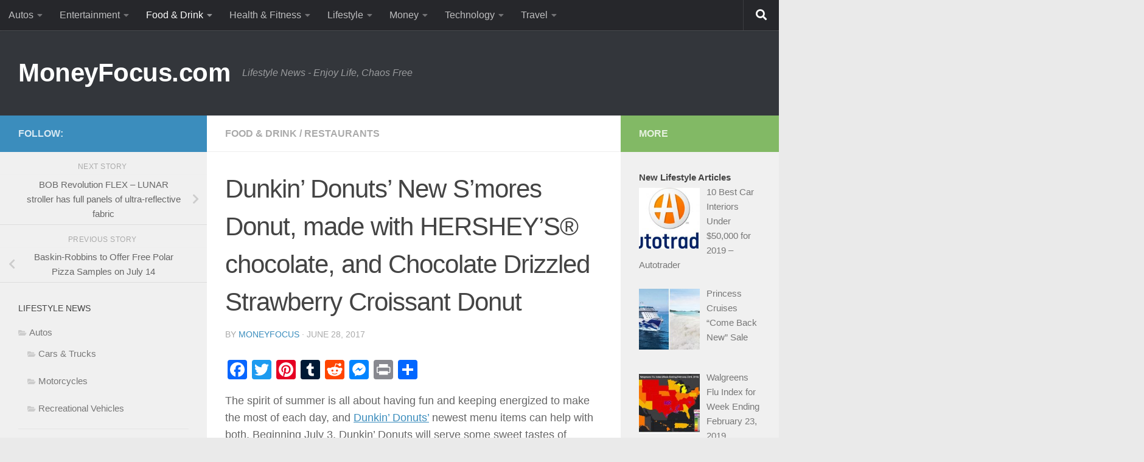

--- FILE ---
content_type: text/html; charset=UTF-8
request_url: https://moneyfocus.com/blog/dunkin-donuts-new-smores-donut-made-with-hersheys-chocolate-and-chocolate-drizzled-strawberry-croissant-donut/
body_size: 16819
content:

<!DOCTYPE html>
<html class="no-js" lang="en-US">
<head>
  <meta charset="UTF-8">
  <meta name="viewport" content="width=device-width, initial-scale=1.0">
  <link rel="profile" href="https://gmpg.org/xfn/11" />
  <link rel="pingback" href="https://moneyfocus.com/xmlrpc.php">

  <title>Dunkin&#8217; Donuts&#8217; New S&#8217;mores Donut, made with HERSHEY&#8217;S® chocolate, and Chocolate Drizzled Strawberry Croissant Donut &#8211; MoneyFocus.com</title>
<meta name='robots' content='max-image-preview:large' />
	<style>img:is([sizes="auto" i], [sizes^="auto," i]) { contain-intrinsic-size: 3000px 1500px }</style>
	<script>document.documentElement.className = document.documentElement.className.replace("no-js","js");</script>
<link rel='dns-prefetch' href='//static.addtoany.com' />
<link rel="alternate" type="application/rss+xml" title="MoneyFocus.com &raquo; Feed" href="https://moneyfocus.com/feed/" />
<link rel="alternate" type="application/rss+xml" title="MoneyFocus.com &raquo; Comments Feed" href="https://moneyfocus.com/comments/feed/" />
<script>
window._wpemojiSettings = {"baseUrl":"https:\/\/s.w.org\/images\/core\/emoji\/16.0.1\/72x72\/","ext":".png","svgUrl":"https:\/\/s.w.org\/images\/core\/emoji\/16.0.1\/svg\/","svgExt":".svg","source":{"concatemoji":"https:\/\/moneyfocus.com\/wp-includes\/js\/wp-emoji-release.min.js?ver=456d819ab17dce8eb0a7d56c29401286"}};
/*! This file is auto-generated */
!function(s,n){var o,i,e;function c(e){try{var t={supportTests:e,timestamp:(new Date).valueOf()};sessionStorage.setItem(o,JSON.stringify(t))}catch(e){}}function p(e,t,n){e.clearRect(0,0,e.canvas.width,e.canvas.height),e.fillText(t,0,0);var t=new Uint32Array(e.getImageData(0,0,e.canvas.width,e.canvas.height).data),a=(e.clearRect(0,0,e.canvas.width,e.canvas.height),e.fillText(n,0,0),new Uint32Array(e.getImageData(0,0,e.canvas.width,e.canvas.height).data));return t.every(function(e,t){return e===a[t]})}function u(e,t){e.clearRect(0,0,e.canvas.width,e.canvas.height),e.fillText(t,0,0);for(var n=e.getImageData(16,16,1,1),a=0;a<n.data.length;a++)if(0!==n.data[a])return!1;return!0}function f(e,t,n,a){switch(t){case"flag":return n(e,"\ud83c\udff3\ufe0f\u200d\u26a7\ufe0f","\ud83c\udff3\ufe0f\u200b\u26a7\ufe0f")?!1:!n(e,"\ud83c\udde8\ud83c\uddf6","\ud83c\udde8\u200b\ud83c\uddf6")&&!n(e,"\ud83c\udff4\udb40\udc67\udb40\udc62\udb40\udc65\udb40\udc6e\udb40\udc67\udb40\udc7f","\ud83c\udff4\u200b\udb40\udc67\u200b\udb40\udc62\u200b\udb40\udc65\u200b\udb40\udc6e\u200b\udb40\udc67\u200b\udb40\udc7f");case"emoji":return!a(e,"\ud83e\udedf")}return!1}function g(e,t,n,a){var r="undefined"!=typeof WorkerGlobalScope&&self instanceof WorkerGlobalScope?new OffscreenCanvas(300,150):s.createElement("canvas"),o=r.getContext("2d",{willReadFrequently:!0}),i=(o.textBaseline="top",o.font="600 32px Arial",{});return e.forEach(function(e){i[e]=t(o,e,n,a)}),i}function t(e){var t=s.createElement("script");t.src=e,t.defer=!0,s.head.appendChild(t)}"undefined"!=typeof Promise&&(o="wpEmojiSettingsSupports",i=["flag","emoji"],n.supports={everything:!0,everythingExceptFlag:!0},e=new Promise(function(e){s.addEventListener("DOMContentLoaded",e,{once:!0})}),new Promise(function(t){var n=function(){try{var e=JSON.parse(sessionStorage.getItem(o));if("object"==typeof e&&"number"==typeof e.timestamp&&(new Date).valueOf()<e.timestamp+604800&&"object"==typeof e.supportTests)return e.supportTests}catch(e){}return null}();if(!n){if("undefined"!=typeof Worker&&"undefined"!=typeof OffscreenCanvas&&"undefined"!=typeof URL&&URL.createObjectURL&&"undefined"!=typeof Blob)try{var e="postMessage("+g.toString()+"("+[JSON.stringify(i),f.toString(),p.toString(),u.toString()].join(",")+"));",a=new Blob([e],{type:"text/javascript"}),r=new Worker(URL.createObjectURL(a),{name:"wpTestEmojiSupports"});return void(r.onmessage=function(e){c(n=e.data),r.terminate(),t(n)})}catch(e){}c(n=g(i,f,p,u))}t(n)}).then(function(e){for(var t in e)n.supports[t]=e[t],n.supports.everything=n.supports.everything&&n.supports[t],"flag"!==t&&(n.supports.everythingExceptFlag=n.supports.everythingExceptFlag&&n.supports[t]);n.supports.everythingExceptFlag=n.supports.everythingExceptFlag&&!n.supports.flag,n.DOMReady=!1,n.readyCallback=function(){n.DOMReady=!0}}).then(function(){return e}).then(function(){var e;n.supports.everything||(n.readyCallback(),(e=n.source||{}).concatemoji?t(e.concatemoji):e.wpemoji&&e.twemoji&&(t(e.twemoji),t(e.wpemoji)))}))}((window,document),window._wpemojiSettings);
</script>
<!-- moneyfocus.com is managing ads with Advanced Ads – https://wpadvancedads.com/ --><script id="money-ready">
			window.advanced_ads_ready=function(e,a){a=a||"complete";var d=function(e){return"interactive"===a?"loading"!==e:"complete"===e};d(document.readyState)?e():document.addEventListener("readystatechange",(function(a){d(a.target.readyState)&&e()}),{once:"interactive"===a})},window.advanced_ads_ready_queue=window.advanced_ads_ready_queue||[];		</script>
		<style id='wp-emoji-styles-inline-css'>

	img.wp-smiley, img.emoji {
		display: inline !important;
		border: none !important;
		box-shadow: none !important;
		height: 1em !important;
		width: 1em !important;
		margin: 0 0.07em !important;
		vertical-align: -0.1em !important;
		background: none !important;
		padding: 0 !important;
	}
</style>
<link rel='stylesheet' id='wp-block-library-css' href='https://moneyfocus.com/wp-includes/css/dist/block-library/style.min.css?ver=456d819ab17dce8eb0a7d56c29401286' media='all' />
<style id='classic-theme-styles-inline-css'>
/*! This file is auto-generated */
.wp-block-button__link{color:#fff;background-color:#32373c;border-radius:9999px;box-shadow:none;text-decoration:none;padding:calc(.667em + 2px) calc(1.333em + 2px);font-size:1.125em}.wp-block-file__button{background:#32373c;color:#fff;text-decoration:none}
</style>
<style id='global-styles-inline-css'>
:root{--wp--preset--aspect-ratio--square: 1;--wp--preset--aspect-ratio--4-3: 4/3;--wp--preset--aspect-ratio--3-4: 3/4;--wp--preset--aspect-ratio--3-2: 3/2;--wp--preset--aspect-ratio--2-3: 2/3;--wp--preset--aspect-ratio--16-9: 16/9;--wp--preset--aspect-ratio--9-16: 9/16;--wp--preset--color--black: #000000;--wp--preset--color--cyan-bluish-gray: #abb8c3;--wp--preset--color--white: #ffffff;--wp--preset--color--pale-pink: #f78da7;--wp--preset--color--vivid-red: #cf2e2e;--wp--preset--color--luminous-vivid-orange: #ff6900;--wp--preset--color--luminous-vivid-amber: #fcb900;--wp--preset--color--light-green-cyan: #7bdcb5;--wp--preset--color--vivid-green-cyan: #00d084;--wp--preset--color--pale-cyan-blue: #8ed1fc;--wp--preset--color--vivid-cyan-blue: #0693e3;--wp--preset--color--vivid-purple: #9b51e0;--wp--preset--gradient--vivid-cyan-blue-to-vivid-purple: linear-gradient(135deg,rgba(6,147,227,1) 0%,rgb(155,81,224) 100%);--wp--preset--gradient--light-green-cyan-to-vivid-green-cyan: linear-gradient(135deg,rgb(122,220,180) 0%,rgb(0,208,130) 100%);--wp--preset--gradient--luminous-vivid-amber-to-luminous-vivid-orange: linear-gradient(135deg,rgba(252,185,0,1) 0%,rgba(255,105,0,1) 100%);--wp--preset--gradient--luminous-vivid-orange-to-vivid-red: linear-gradient(135deg,rgba(255,105,0,1) 0%,rgb(207,46,46) 100%);--wp--preset--gradient--very-light-gray-to-cyan-bluish-gray: linear-gradient(135deg,rgb(238,238,238) 0%,rgb(169,184,195) 100%);--wp--preset--gradient--cool-to-warm-spectrum: linear-gradient(135deg,rgb(74,234,220) 0%,rgb(151,120,209) 20%,rgb(207,42,186) 40%,rgb(238,44,130) 60%,rgb(251,105,98) 80%,rgb(254,248,76) 100%);--wp--preset--gradient--blush-light-purple: linear-gradient(135deg,rgb(255,206,236) 0%,rgb(152,150,240) 100%);--wp--preset--gradient--blush-bordeaux: linear-gradient(135deg,rgb(254,205,165) 0%,rgb(254,45,45) 50%,rgb(107,0,62) 100%);--wp--preset--gradient--luminous-dusk: linear-gradient(135deg,rgb(255,203,112) 0%,rgb(199,81,192) 50%,rgb(65,88,208) 100%);--wp--preset--gradient--pale-ocean: linear-gradient(135deg,rgb(255,245,203) 0%,rgb(182,227,212) 50%,rgb(51,167,181) 100%);--wp--preset--gradient--electric-grass: linear-gradient(135deg,rgb(202,248,128) 0%,rgb(113,206,126) 100%);--wp--preset--gradient--midnight: linear-gradient(135deg,rgb(2,3,129) 0%,rgb(40,116,252) 100%);--wp--preset--font-size--small: 13px;--wp--preset--font-size--medium: 20px;--wp--preset--font-size--large: 36px;--wp--preset--font-size--x-large: 42px;--wp--preset--spacing--20: 0.44rem;--wp--preset--spacing--30: 0.67rem;--wp--preset--spacing--40: 1rem;--wp--preset--spacing--50: 1.5rem;--wp--preset--spacing--60: 2.25rem;--wp--preset--spacing--70: 3.38rem;--wp--preset--spacing--80: 5.06rem;--wp--preset--shadow--natural: 6px 6px 9px rgba(0, 0, 0, 0.2);--wp--preset--shadow--deep: 12px 12px 50px rgba(0, 0, 0, 0.4);--wp--preset--shadow--sharp: 6px 6px 0px rgba(0, 0, 0, 0.2);--wp--preset--shadow--outlined: 6px 6px 0px -3px rgba(255, 255, 255, 1), 6px 6px rgba(0, 0, 0, 1);--wp--preset--shadow--crisp: 6px 6px 0px rgba(0, 0, 0, 1);}:where(.is-layout-flex){gap: 0.5em;}:where(.is-layout-grid){gap: 0.5em;}body .is-layout-flex{display: flex;}.is-layout-flex{flex-wrap: wrap;align-items: center;}.is-layout-flex > :is(*, div){margin: 0;}body .is-layout-grid{display: grid;}.is-layout-grid > :is(*, div){margin: 0;}:where(.wp-block-columns.is-layout-flex){gap: 2em;}:where(.wp-block-columns.is-layout-grid){gap: 2em;}:where(.wp-block-post-template.is-layout-flex){gap: 1.25em;}:where(.wp-block-post-template.is-layout-grid){gap: 1.25em;}.has-black-color{color: var(--wp--preset--color--black) !important;}.has-cyan-bluish-gray-color{color: var(--wp--preset--color--cyan-bluish-gray) !important;}.has-white-color{color: var(--wp--preset--color--white) !important;}.has-pale-pink-color{color: var(--wp--preset--color--pale-pink) !important;}.has-vivid-red-color{color: var(--wp--preset--color--vivid-red) !important;}.has-luminous-vivid-orange-color{color: var(--wp--preset--color--luminous-vivid-orange) !important;}.has-luminous-vivid-amber-color{color: var(--wp--preset--color--luminous-vivid-amber) !important;}.has-light-green-cyan-color{color: var(--wp--preset--color--light-green-cyan) !important;}.has-vivid-green-cyan-color{color: var(--wp--preset--color--vivid-green-cyan) !important;}.has-pale-cyan-blue-color{color: var(--wp--preset--color--pale-cyan-blue) !important;}.has-vivid-cyan-blue-color{color: var(--wp--preset--color--vivid-cyan-blue) !important;}.has-vivid-purple-color{color: var(--wp--preset--color--vivid-purple) !important;}.has-black-background-color{background-color: var(--wp--preset--color--black) !important;}.has-cyan-bluish-gray-background-color{background-color: var(--wp--preset--color--cyan-bluish-gray) !important;}.has-white-background-color{background-color: var(--wp--preset--color--white) !important;}.has-pale-pink-background-color{background-color: var(--wp--preset--color--pale-pink) !important;}.has-vivid-red-background-color{background-color: var(--wp--preset--color--vivid-red) !important;}.has-luminous-vivid-orange-background-color{background-color: var(--wp--preset--color--luminous-vivid-orange) !important;}.has-luminous-vivid-amber-background-color{background-color: var(--wp--preset--color--luminous-vivid-amber) !important;}.has-light-green-cyan-background-color{background-color: var(--wp--preset--color--light-green-cyan) !important;}.has-vivid-green-cyan-background-color{background-color: var(--wp--preset--color--vivid-green-cyan) !important;}.has-pale-cyan-blue-background-color{background-color: var(--wp--preset--color--pale-cyan-blue) !important;}.has-vivid-cyan-blue-background-color{background-color: var(--wp--preset--color--vivid-cyan-blue) !important;}.has-vivid-purple-background-color{background-color: var(--wp--preset--color--vivid-purple) !important;}.has-black-border-color{border-color: var(--wp--preset--color--black) !important;}.has-cyan-bluish-gray-border-color{border-color: var(--wp--preset--color--cyan-bluish-gray) !important;}.has-white-border-color{border-color: var(--wp--preset--color--white) !important;}.has-pale-pink-border-color{border-color: var(--wp--preset--color--pale-pink) !important;}.has-vivid-red-border-color{border-color: var(--wp--preset--color--vivid-red) !important;}.has-luminous-vivid-orange-border-color{border-color: var(--wp--preset--color--luminous-vivid-orange) !important;}.has-luminous-vivid-amber-border-color{border-color: var(--wp--preset--color--luminous-vivid-amber) !important;}.has-light-green-cyan-border-color{border-color: var(--wp--preset--color--light-green-cyan) !important;}.has-vivid-green-cyan-border-color{border-color: var(--wp--preset--color--vivid-green-cyan) !important;}.has-pale-cyan-blue-border-color{border-color: var(--wp--preset--color--pale-cyan-blue) !important;}.has-vivid-cyan-blue-border-color{border-color: var(--wp--preset--color--vivid-cyan-blue) !important;}.has-vivid-purple-border-color{border-color: var(--wp--preset--color--vivid-purple) !important;}.has-vivid-cyan-blue-to-vivid-purple-gradient-background{background: var(--wp--preset--gradient--vivid-cyan-blue-to-vivid-purple) !important;}.has-light-green-cyan-to-vivid-green-cyan-gradient-background{background: var(--wp--preset--gradient--light-green-cyan-to-vivid-green-cyan) !important;}.has-luminous-vivid-amber-to-luminous-vivid-orange-gradient-background{background: var(--wp--preset--gradient--luminous-vivid-amber-to-luminous-vivid-orange) !important;}.has-luminous-vivid-orange-to-vivid-red-gradient-background{background: var(--wp--preset--gradient--luminous-vivid-orange-to-vivid-red) !important;}.has-very-light-gray-to-cyan-bluish-gray-gradient-background{background: var(--wp--preset--gradient--very-light-gray-to-cyan-bluish-gray) !important;}.has-cool-to-warm-spectrum-gradient-background{background: var(--wp--preset--gradient--cool-to-warm-spectrum) !important;}.has-blush-light-purple-gradient-background{background: var(--wp--preset--gradient--blush-light-purple) !important;}.has-blush-bordeaux-gradient-background{background: var(--wp--preset--gradient--blush-bordeaux) !important;}.has-luminous-dusk-gradient-background{background: var(--wp--preset--gradient--luminous-dusk) !important;}.has-pale-ocean-gradient-background{background: var(--wp--preset--gradient--pale-ocean) !important;}.has-electric-grass-gradient-background{background: var(--wp--preset--gradient--electric-grass) !important;}.has-midnight-gradient-background{background: var(--wp--preset--gradient--midnight) !important;}.has-small-font-size{font-size: var(--wp--preset--font-size--small) !important;}.has-medium-font-size{font-size: var(--wp--preset--font-size--medium) !important;}.has-large-font-size{font-size: var(--wp--preset--font-size--large) !important;}.has-x-large-font-size{font-size: var(--wp--preset--font-size--x-large) !important;}
:where(.wp-block-post-template.is-layout-flex){gap: 1.25em;}:where(.wp-block-post-template.is-layout-grid){gap: 1.25em;}
:where(.wp-block-columns.is-layout-flex){gap: 2em;}:where(.wp-block-columns.is-layout-grid){gap: 2em;}
:root :where(.wp-block-pullquote){font-size: 1.5em;line-height: 1.6;}
</style>
<link rel='stylesheet' id='hueman-main-style-css' href='https://moneyfocus.com/wp-content/themes/hueman/assets/front/css/main.min.css?ver=3.7.27' media='all' />
<style id='hueman-main-style-inline-css'>
body { font-family:Arial, sans-serif;font-size:1.00rem }@media only screen and (min-width: 720px) {
        .nav > li { font-size:1.00rem; }
      }::selection { background-color: #3b8dbd; }
::-moz-selection { background-color: #3b8dbd; }a,a>span.hu-external::after,.themeform label .required,#flexslider-featured .flex-direction-nav .flex-next:hover,#flexslider-featured .flex-direction-nav .flex-prev:hover,.post-hover:hover .post-title a,.post-title a:hover,.sidebar.s1 .post-nav li a:hover i,.content .post-nav li a:hover i,.post-related a:hover,.sidebar.s1 .widget_rss ul li a,#footer .widget_rss ul li a,.sidebar.s1 .widget_calendar a,#footer .widget_calendar a,.sidebar.s1 .alx-tab .tab-item-category a,.sidebar.s1 .alx-posts .post-item-category a,.sidebar.s1 .alx-tab li:hover .tab-item-title a,.sidebar.s1 .alx-tab li:hover .tab-item-comment a,.sidebar.s1 .alx-posts li:hover .post-item-title a,#footer .alx-tab .tab-item-category a,#footer .alx-posts .post-item-category a,#footer .alx-tab li:hover .tab-item-title a,#footer .alx-tab li:hover .tab-item-comment a,#footer .alx-posts li:hover .post-item-title a,.comment-tabs li.active a,.comment-awaiting-moderation,.child-menu a:hover,.child-menu .current_page_item > a,.wp-pagenavi a{ color: #3b8dbd; }input[type="submit"],.themeform button[type="submit"],.sidebar.s1 .sidebar-top,.sidebar.s1 .sidebar-toggle,#flexslider-featured .flex-control-nav li a.flex-active,.post-tags a:hover,.sidebar.s1 .widget_calendar caption,#footer .widget_calendar caption,.author-bio .bio-avatar:after,.commentlist li.bypostauthor > .comment-body:after,.commentlist li.comment-author-admin > .comment-body:after{ background-color: #3b8dbd; }.post-format .format-container { border-color: #3b8dbd; }.sidebar.s1 .alx-tabs-nav li.active a,#footer .alx-tabs-nav li.active a,.comment-tabs li.active a,.wp-pagenavi a:hover,.wp-pagenavi a:active,.wp-pagenavi span.current{ border-bottom-color: #3b8dbd!important; }.sidebar.s2 .post-nav li a:hover i,
.sidebar.s2 .widget_rss ul li a,
.sidebar.s2 .widget_calendar a,
.sidebar.s2 .alx-tab .tab-item-category a,
.sidebar.s2 .alx-posts .post-item-category a,
.sidebar.s2 .alx-tab li:hover .tab-item-title a,
.sidebar.s2 .alx-tab li:hover .tab-item-comment a,
.sidebar.s2 .alx-posts li:hover .post-item-title a { color: #82b965; }
.sidebar.s2 .sidebar-top,.sidebar.s2 .sidebar-toggle,.post-comments,.jp-play-bar,.jp-volume-bar-value,.sidebar.s2 .widget_calendar caption{ background-color: #82b965; }.sidebar.s2 .alx-tabs-nav li.active a { border-bottom-color: #82b965; }
.post-comments::before { border-right-color: #82b965; }
      .search-expand,
              #nav-topbar.nav-container { background-color: #26272b}@media only screen and (min-width: 720px) {
                #nav-topbar .nav ul { background-color: #26272b; }
              }.is-scrolled #header .nav-container.desktop-sticky,
              .is-scrolled #header .search-expand { background-color: #26272b; background-color: rgba(38,39,43,0.90) }.is-scrolled .topbar-transparent #nav-topbar.desktop-sticky .nav ul { background-color: #26272b; background-color: rgba(38,39,43,0.95) }#header { background-color: #33363b; }
@media only screen and (min-width: 720px) {
  #nav-header .nav ul { background-color: #33363b; }
}
        #header #nav-mobile { background-color: #33363b; }.is-scrolled #header #nav-mobile { background-color: #33363b; background-color: rgba(51,54,59,0.90) }#nav-header.nav-container, #main-header-search .search-expand { background-color: #33363b; }
@media only screen and (min-width: 720px) {
  #nav-header .nav ul { background-color: #33363b; }
}
        body { background-color: #eaeaea; }
</style>
<link rel='stylesheet' id='hueman-font-awesome-css' href='https://moneyfocus.com/wp-content/themes/hueman/assets/front/css/font-awesome.min.css?ver=3.7.27' media='all' />
<link rel='stylesheet' id='recent-posts-widget-with-thumbnails-public-style-css' href='https://moneyfocus.com/wp-content/plugins/recent-posts-widget-with-thumbnails/public.css?ver=7.1.1' media='all' />
<link rel='stylesheet' id='addtoany-css' href='https://moneyfocus.com/wp-content/plugins/add-to-any/addtoany.min.css?ver=1.16' media='all' />
<script id="addtoany-core-js-before">
window.a2a_config=window.a2a_config||{};a2a_config.callbacks=[];a2a_config.overlays=[];a2a_config.templates={};
</script>
<script defer src="https://static.addtoany.com/menu/page.js" id="addtoany-core-js"></script>
<script src="https://moneyfocus.com/wp-includes/js/jquery/jquery.min.js?ver=3.7.1" id="jquery-core-js"></script>
<script src="https://moneyfocus.com/wp-includes/js/jquery/jquery-migrate.min.js?ver=3.4.1" id="jquery-migrate-js"></script>
<script defer src="https://moneyfocus.com/wp-content/plugins/add-to-any/addtoany.min.js?ver=1.1" id="addtoany-jquery-js"></script>
<script id="advanced-ads-advanced-js-js-extra">
var advads_options = {"blog_id":"1","privacy":{"enabled":false,"state":"not_needed"}};
</script>
<script src="https://moneyfocus.com/wp-content/uploads/547/395/public/assets/js/845.js?ver=1.56.3" id="advanced-ads-advanced-js-js"></script>
<link rel="https://api.w.org/" href="https://moneyfocus.com/wp-json/" /><link rel="alternate" title="JSON" type="application/json" href="https://moneyfocus.com/wp-json/wp/v2/posts/68581" /><link rel="EditURI" type="application/rsd+xml" title="RSD" href="https://moneyfocus.com/xmlrpc.php?rsd" />

<link rel="canonical" href="https://moneyfocus.com/blog/dunkin-donuts-new-smores-donut-made-with-hersheys-chocolate-and-chocolate-drizzled-strawberry-croissant-donut/" />
<link rel='shortlink' href='https://moneyfocus.com/?p=68581' />
<link rel="alternate" title="oEmbed (JSON)" type="application/json+oembed" href="https://moneyfocus.com/wp-json/oembed/1.0/embed?url=https%3A%2F%2Fmoneyfocus.com%2Fblog%2Fdunkin-donuts-new-smores-donut-made-with-hersheys-chocolate-and-chocolate-drizzled-strawberry-croissant-donut%2F" />
<link rel="alternate" title="oEmbed (XML)" type="text/xml+oembed" href="https://moneyfocus.com/wp-json/oembed/1.0/embed?url=https%3A%2F%2Fmoneyfocus.com%2Fblog%2Fdunkin-donuts-new-smores-donut-made-with-hersheys-chocolate-and-chocolate-drizzled-strawberry-croissant-donut%2F&#038;format=xml" />
<script type="text/javascript">
(function(url){
	if(/(?:Chrome\/26\.0\.1410\.63 Safari\/537\.31|WordfenceTestMonBot)/.test(navigator.userAgent)){ return; }
	var addEvent = function(evt, handler) {
		if (window.addEventListener) {
			document.addEventListener(evt, handler, false);
		} else if (window.attachEvent) {
			document.attachEvent('on' + evt, handler);
		}
	};
	var removeEvent = function(evt, handler) {
		if (window.removeEventListener) {
			document.removeEventListener(evt, handler, false);
		} else if (window.detachEvent) {
			document.detachEvent('on' + evt, handler);
		}
	};
	var evts = 'contextmenu dblclick drag dragend dragenter dragleave dragover dragstart drop keydown keypress keyup mousedown mousemove mouseout mouseover mouseup mousewheel scroll'.split(' ');
	var logHuman = function() {
		if (window.wfLogHumanRan) { return; }
		window.wfLogHumanRan = true;
		var wfscr = document.createElement('script');
		wfscr.type = 'text/javascript';
		wfscr.async = true;
		wfscr.src = url + '&r=' + Math.random();
		(document.getElementsByTagName('head')[0]||document.getElementsByTagName('body')[0]).appendChild(wfscr);
		for (var i = 0; i < evts.length; i++) {
			removeEvent(evts[i], logHuman);
		}
	};
	for (var i = 0; i < evts.length; i++) {
		addEvent(evts[i], logHuman);
	}
})('//moneyfocus.com/?wordfence_lh=1&hid=0F2CAE3E7BD072D75B13FF09D0A6CE49');
</script><style data-context="foundation-flickity-css">/*! Flickity v2.0.2
http://flickity.metafizzy.co
---------------------------------------------- */.flickity-enabled{position:relative}.flickity-enabled:focus{outline:0}.flickity-viewport{overflow:hidden;position:relative;height:100%}.flickity-slider{position:absolute;width:100%;height:100%}.flickity-enabled.is-draggable{-webkit-tap-highlight-color:transparent;tap-highlight-color:transparent;-webkit-user-select:none;-moz-user-select:none;-ms-user-select:none;user-select:none}.flickity-enabled.is-draggable .flickity-viewport{cursor:move;cursor:-webkit-grab;cursor:grab}.flickity-enabled.is-draggable .flickity-viewport.is-pointer-down{cursor:-webkit-grabbing;cursor:grabbing}.flickity-prev-next-button{position:absolute;top:50%;width:44px;height:44px;border:none;border-radius:50%;background:#fff;background:hsla(0,0%,100%,.75);cursor:pointer;-webkit-transform:translateY(-50%);transform:translateY(-50%)}.flickity-prev-next-button:hover{background:#fff}.flickity-prev-next-button:focus{outline:0;box-shadow:0 0 0 5px #09f}.flickity-prev-next-button:active{opacity:.6}.flickity-prev-next-button.previous{left:10px}.flickity-prev-next-button.next{right:10px}.flickity-rtl .flickity-prev-next-button.previous{left:auto;right:10px}.flickity-rtl .flickity-prev-next-button.next{right:auto;left:10px}.flickity-prev-next-button:disabled{opacity:.3;cursor:auto}.flickity-prev-next-button svg{position:absolute;left:20%;top:20%;width:60%;height:60%}.flickity-prev-next-button .arrow{fill:#333}.flickity-page-dots{position:absolute;width:100%;bottom:-25px;padding:0;margin:0;list-style:none;text-align:center;line-height:1}.flickity-rtl .flickity-page-dots{direction:rtl}.flickity-page-dots .dot{display:inline-block;width:10px;height:10px;margin:0 8px;background:#333;border-radius:50%;opacity:.25;cursor:pointer}.flickity-page-dots .dot.is-selected{opacity:1}</style><style data-context="foundation-slideout-css">.slideout-menu{position:fixed;left:0;top:0;bottom:0;right:auto;z-index:0;width:256px;overflow-y:auto;-webkit-overflow-scrolling:touch;display:none}.slideout-menu.pushit-right{left:auto;right:0}.slideout-panel{position:relative;z-index:1;will-change:transform}.slideout-open,.slideout-open .slideout-panel,.slideout-open body{overflow:hidden}.slideout-open .slideout-menu{display:block}.pushit{display:none}</style>    <link rel="preload" as="font" type="font/woff2" href="https://moneyfocus.com/wp-content/themes/hueman/assets/front/webfonts/fa-brands-400.woff2?v=5.15.2" crossorigin="anonymous"/>
    <link rel="preload" as="font" type="font/woff2" href="https://moneyfocus.com/wp-content/themes/hueman/assets/front/webfonts/fa-regular-400.woff2?v=5.15.2" crossorigin="anonymous"/>
    <link rel="preload" as="font" type="font/woff2" href="https://moneyfocus.com/wp-content/themes/hueman/assets/front/webfonts/fa-solid-900.woff2?v=5.15.2" crossorigin="anonymous"/>
  <!--[if lt IE 9]>
<script src="https://moneyfocus.com/wp-content/themes/hueman/assets/front/js/ie/html5shiv-printshiv.min.js"></script>
<script src="https://moneyfocus.com/wp-content/themes/hueman/assets/front/js/ie/selectivizr.js"></script>
<![endif]-->
<style>.ios7.web-app-mode.has-fixed header{ background-color: rgba(3,122,221,.88);}</style></head>

<body class="wp-singular post-template-default single single-post postid-68581 single-format-standard wp-embed-responsive wp-theme-hueman col-3cm boxed topbar-enabled header-desktop-sticky header-mobile-sticky hueman-3-7-27 chrome aa-prefix-money- aa-disabled-bots">
<div id="wrapper">
  <a class="screen-reader-text skip-link" href="#content">Skip to content</a>
  
  <header id="header" class="main-menu-mobile-on one-mobile-menu main_menu header-ads-desktop header-ads-mobile topbar-transparent no-header-img">
        <nav class="nav-container group mobile-menu mobile-sticky no-menu-assigned" id="nav-mobile" data-menu-id="header-1">
  <div class="mobile-title-logo-in-header"><p class="site-title">                  <a class="custom-logo-link" href="https://moneyfocus.com/" rel="home" title="MoneyFocus.com | Home page">MoneyFocus.com</a>                </p></div>
        
                    <div class="nav-toggle"><i class="fas fa-bars"></i></div>
            
      <div class="nav-text"></div>
      <div class="nav-wrap container">
                  <ul class="nav container-inner group mobile-search">
                            <li>
                  <form role="search" method="get" class="search-form" action="https://moneyfocus.com/">
				<label>
					<span class="screen-reader-text">Search for:</span>
					<input type="search" class="search-field" placeholder="Search &hellip;" value="" name="s" />
				</label>
				<input type="submit" class="search-submit" value="Search" />
			</form>                </li>
                      </ul>
                <ul id="menu-top-bar" class="nav container-inner group"><li id="menu-item-66727" class="menu-item menu-item-type-taxonomy menu-item-object-category menu-item-has-children menu-item-66727"><a href="https://moneyfocus.com/blog/category/autos/">Autos</a>
<ul class="sub-menu">
	<li id="menu-item-66728" class="menu-item menu-item-type-taxonomy menu-item-object-category menu-item-66728"><a href="https://moneyfocus.com/blog/category/autos/cars-trucks/">Cars &#038; Trucks</a></li>
	<li id="menu-item-66729" class="menu-item menu-item-type-taxonomy menu-item-object-category menu-item-66729"><a href="https://moneyfocus.com/blog/category/autos/motorcycles/">Motorcycles</a></li>
	<li id="menu-item-66730" class="menu-item menu-item-type-taxonomy menu-item-object-category menu-item-66730"><a href="https://moneyfocus.com/blog/category/autos/recreational-vehicles/">Recreational Vehicles</a></li>
</ul>
</li>
<li id="menu-item-66731" class="menu-item menu-item-type-taxonomy menu-item-object-category menu-item-has-children menu-item-66731"><a href="https://moneyfocus.com/blog/category/entertainment/">Entertainment</a>
<ul class="sub-menu">
	<li id="menu-item-66733" class="menu-item menu-item-type-taxonomy menu-item-object-category menu-item-66733"><a href="https://moneyfocus.com/blog/category/entertainment/books/">Books</a></li>
	<li id="menu-item-66735" class="menu-item menu-item-type-taxonomy menu-item-object-category menu-item-66735"><a href="https://moneyfocus.com/blog/category/entertainment/gaming/">Gaming</a></li>
	<li id="menu-item-66736" class="menu-item menu-item-type-taxonomy menu-item-object-category menu-item-66736"><a href="https://moneyfocus.com/blog/category/entertainment/movies/">Movies</a></li>
	<li id="menu-item-66737" class="menu-item menu-item-type-taxonomy menu-item-object-category menu-item-66737"><a href="https://moneyfocus.com/blog/category/entertainment/music/">Music</a></li>
	<li id="menu-item-66738" class="menu-item menu-item-type-taxonomy menu-item-object-category menu-item-66738"><a href="https://moneyfocus.com/blog/category/entertainment/sports/">Sports</a></li>
	<li id="menu-item-66739" class="menu-item menu-item-type-taxonomy menu-item-object-category menu-item-66739"><a href="https://moneyfocus.com/blog/category/entertainment/tv-radio/">TV &#038; Radio</a></li>
</ul>
</li>
<li id="menu-item-66740" class="menu-item menu-item-type-taxonomy menu-item-object-category current-post-ancestor current-menu-parent current-post-parent menu-item-has-children menu-item-66740"><a href="https://moneyfocus.com/blog/category/food-drink/">Food &#038; Drink</a>
<ul class="sub-menu">
	<li id="menu-item-66741" class="menu-item menu-item-type-taxonomy menu-item-object-category menu-item-66741"><a href="https://moneyfocus.com/blog/category/food-drink/beverages/">Beverages</a></li>
	<li id="menu-item-66742" class="menu-item menu-item-type-taxonomy menu-item-object-category menu-item-66742"><a href="https://moneyfocus.com/blog/category/food-drink/cooking-recipes/">Cooking &#038; Recipes</a></li>
	<li id="menu-item-66743" class="menu-item menu-item-type-taxonomy menu-item-object-category menu-item-66743"><a href="https://moneyfocus.com/blog/category/food-drink/healthy-eatting/">Healthy Eatting</a></li>
	<li id="menu-item-66744" class="menu-item menu-item-type-taxonomy menu-item-object-category current-post-ancestor current-menu-parent current-post-parent menu-item-66744"><a href="https://moneyfocus.com/blog/category/food-drink/restaurants/">Restaurants</a></li>
</ul>
</li>
<li id="menu-item-66745" class="menu-item menu-item-type-taxonomy menu-item-object-category menu-item-has-children menu-item-66745"><a href="https://moneyfocus.com/blog/category/health-fitness/">Health &#038; Fitness</a>
<ul class="sub-menu">
	<li id="menu-item-66746" class="menu-item menu-item-type-taxonomy menu-item-object-category menu-item-66746"><a href="https://moneyfocus.com/blog/category/health-fitness/fitness/">Fitness</a></li>
	<li id="menu-item-66747" class="menu-item menu-item-type-taxonomy menu-item-object-category menu-item-66747"><a href="https://moneyfocus.com/blog/category/health-fitness/medical/">Medical</a></li>
	<li id="menu-item-66748" class="menu-item menu-item-type-taxonomy menu-item-object-category menu-item-66748"><a href="https://moneyfocus.com/blog/category/health-fitness/nutrition/">Nutrition</a></li>
	<li id="menu-item-66749" class="menu-item menu-item-type-taxonomy menu-item-object-category menu-item-66749"><a href="https://moneyfocus.com/blog/category/health-fitness/weight-loss/">Weight Loss</a></li>
</ul>
</li>
<li id="menu-item-66750" class="menu-item menu-item-type-taxonomy menu-item-object-category menu-item-has-children menu-item-66750"><a href="https://moneyfocus.com/blog/category/lifestyle/">Lifestyle</a>
<ul class="sub-menu">
	<li id="menu-item-66751" class="menu-item menu-item-type-taxonomy menu-item-object-category menu-item-66751"><a href="https://moneyfocus.com/blog/category/lifestyle/home-garden/">Home &#038; Garden</a></li>
	<li id="menu-item-66752" class="menu-item menu-item-type-taxonomy menu-item-object-category menu-item-66752"><a href="https://moneyfocus.com/blog/category/lifestyle/pets-animals/">Pets &#038; Animals</a></li>
	<li id="menu-item-66753" class="menu-item menu-item-type-taxonomy menu-item-object-category menu-item-66753"><a href="https://moneyfocus.com/blog/category/lifestyle/style/">Style</a></li>
</ul>
</li>
<li id="menu-item-66754" class="menu-item menu-item-type-taxonomy menu-item-object-category menu-item-has-children menu-item-66754"><a href="https://moneyfocus.com/blog/category/money/">Money</a>
<ul class="sub-menu">
	<li id="menu-item-66755" class="menu-item menu-item-type-taxonomy menu-item-object-category menu-item-66755"><a href="https://moneyfocus.com/blog/category/money/investing/">Investing</a></li>
	<li id="menu-item-66756" class="menu-item menu-item-type-taxonomy menu-item-object-category menu-item-66756"><a href="https://moneyfocus.com/blog/category/money/personal-finance/">Personal Finance</a></li>
	<li id="menu-item-66757" class="menu-item menu-item-type-taxonomy menu-item-object-category menu-item-66757"><a href="https://moneyfocus.com/blog/category/money/real-estate/">Real Estate</a></li>
</ul>
</li>
<li id="menu-item-66758" class="menu-item menu-item-type-taxonomy menu-item-object-category menu-item-has-children menu-item-66758"><a href="https://moneyfocus.com/blog/category/technology/">Technology</a>
<ul class="sub-menu">
	<li id="menu-item-66759" class="menu-item menu-item-type-taxonomy menu-item-object-category menu-item-66759"><a href="https://moneyfocus.com/blog/category/technology/consumer-electronics/">Consumer Electronics</a></li>
</ul>
</li>
<li id="menu-item-66760" class="menu-item menu-item-type-taxonomy menu-item-object-category menu-item-has-children menu-item-66760"><a href="https://moneyfocus.com/blog/category/travel/">Travel</a>
<ul class="sub-menu">
	<li id="menu-item-66761" class="menu-item menu-item-type-taxonomy menu-item-object-category menu-item-66761"><a href="https://moneyfocus.com/blog/category/travel/airlines/">Airlines</a></li>
	<li id="menu-item-71542" class="menu-item menu-item-type-taxonomy menu-item-object-category menu-item-71542"><a href="https://moneyfocus.com/blog/category/travel/amusement-parks/">Amusement Parks</a></li>
	<li id="menu-item-66762" class="menu-item menu-item-type-taxonomy menu-item-object-category menu-item-66762"><a href="https://moneyfocus.com/blog/category/travel/car-rentals/">Car Rentals</a></li>
	<li id="menu-item-66763" class="menu-item menu-item-type-taxonomy menu-item-object-category menu-item-66763"><a href="https://moneyfocus.com/blog/category/travel/cruises/">Cruises</a></li>
	<li id="menu-item-66764" class="menu-item menu-item-type-taxonomy menu-item-object-category menu-item-66764"><a href="https://moneyfocus.com/blog/category/travel/family-travel/">Family Travel</a></li>
	<li id="menu-item-66765" class="menu-item menu-item-type-taxonomy menu-item-object-category menu-item-66765"><a href="https://moneyfocus.com/blog/category/travel/hotel-resort/">Hotel &#038; Resort</a></li>
	<li id="menu-item-71541" class="menu-item menu-item-type-taxonomy menu-item-object-category menu-item-71541"><a href="https://moneyfocus.com/blog/category/travel/outdoor-adventures/">Outdoor Adventures</a></li>
	<li id="menu-item-66766" class="menu-item menu-item-type-taxonomy menu-item-object-category menu-item-66766"><a href="https://moneyfocus.com/blog/category/travel/trains/">Trains</a></li>
	<li id="menu-item-66767" class="menu-item menu-item-type-taxonomy menu-item-object-category menu-item-66767"><a href="https://moneyfocus.com/blog/category/travel/travel-rewards/">Travel Rewards</a></li>
	<li id="menu-item-66768" class="menu-item menu-item-type-taxonomy menu-item-object-category menu-item-66768"><a href="https://moneyfocus.com/blog/category/travel/trip-ideas/">Trip Ideas</a></li>
</ul>
</li>
</ul>      </div>
</nav><!--/#nav-topbar-->  
        <nav class="nav-container group desktop-menu desktop-sticky " id="nav-topbar" data-menu-id="header-2">
    <div class="nav-text"></div>
  <div class="topbar-toggle-down">
    <i class="fas fa-angle-double-down" aria-hidden="true" data-toggle="down" title="Expand menu"></i>
    <i class="fas fa-angle-double-up" aria-hidden="true" data-toggle="up" title="Collapse menu"></i>
  </div>
  <div class="nav-wrap container">
    <ul id="menu-top-bar-1" class="nav container-inner group"><li class="menu-item menu-item-type-taxonomy menu-item-object-category menu-item-has-children menu-item-66727"><a href="https://moneyfocus.com/blog/category/autos/">Autos</a>
<ul class="sub-menu">
	<li class="menu-item menu-item-type-taxonomy menu-item-object-category menu-item-66728"><a href="https://moneyfocus.com/blog/category/autos/cars-trucks/">Cars &#038; Trucks</a></li>
	<li class="menu-item menu-item-type-taxonomy menu-item-object-category menu-item-66729"><a href="https://moneyfocus.com/blog/category/autos/motorcycles/">Motorcycles</a></li>
	<li class="menu-item menu-item-type-taxonomy menu-item-object-category menu-item-66730"><a href="https://moneyfocus.com/blog/category/autos/recreational-vehicles/">Recreational Vehicles</a></li>
</ul>
</li>
<li class="menu-item menu-item-type-taxonomy menu-item-object-category menu-item-has-children menu-item-66731"><a href="https://moneyfocus.com/blog/category/entertainment/">Entertainment</a>
<ul class="sub-menu">
	<li class="menu-item menu-item-type-taxonomy menu-item-object-category menu-item-66733"><a href="https://moneyfocus.com/blog/category/entertainment/books/">Books</a></li>
	<li class="menu-item menu-item-type-taxonomy menu-item-object-category menu-item-66735"><a href="https://moneyfocus.com/blog/category/entertainment/gaming/">Gaming</a></li>
	<li class="menu-item menu-item-type-taxonomy menu-item-object-category menu-item-66736"><a href="https://moneyfocus.com/blog/category/entertainment/movies/">Movies</a></li>
	<li class="menu-item menu-item-type-taxonomy menu-item-object-category menu-item-66737"><a href="https://moneyfocus.com/blog/category/entertainment/music/">Music</a></li>
	<li class="menu-item menu-item-type-taxonomy menu-item-object-category menu-item-66738"><a href="https://moneyfocus.com/blog/category/entertainment/sports/">Sports</a></li>
	<li class="menu-item menu-item-type-taxonomy menu-item-object-category menu-item-66739"><a href="https://moneyfocus.com/blog/category/entertainment/tv-radio/">TV &#038; Radio</a></li>
</ul>
</li>
<li class="menu-item menu-item-type-taxonomy menu-item-object-category current-post-ancestor current-menu-parent current-post-parent menu-item-has-children menu-item-66740"><a href="https://moneyfocus.com/blog/category/food-drink/">Food &#038; Drink</a>
<ul class="sub-menu">
	<li class="menu-item menu-item-type-taxonomy menu-item-object-category menu-item-66741"><a href="https://moneyfocus.com/blog/category/food-drink/beverages/">Beverages</a></li>
	<li class="menu-item menu-item-type-taxonomy menu-item-object-category menu-item-66742"><a href="https://moneyfocus.com/blog/category/food-drink/cooking-recipes/">Cooking &#038; Recipes</a></li>
	<li class="menu-item menu-item-type-taxonomy menu-item-object-category menu-item-66743"><a href="https://moneyfocus.com/blog/category/food-drink/healthy-eatting/">Healthy Eatting</a></li>
	<li class="menu-item menu-item-type-taxonomy menu-item-object-category current-post-ancestor current-menu-parent current-post-parent menu-item-66744"><a href="https://moneyfocus.com/blog/category/food-drink/restaurants/">Restaurants</a></li>
</ul>
</li>
<li class="menu-item menu-item-type-taxonomy menu-item-object-category menu-item-has-children menu-item-66745"><a href="https://moneyfocus.com/blog/category/health-fitness/">Health &#038; Fitness</a>
<ul class="sub-menu">
	<li class="menu-item menu-item-type-taxonomy menu-item-object-category menu-item-66746"><a href="https://moneyfocus.com/blog/category/health-fitness/fitness/">Fitness</a></li>
	<li class="menu-item menu-item-type-taxonomy menu-item-object-category menu-item-66747"><a href="https://moneyfocus.com/blog/category/health-fitness/medical/">Medical</a></li>
	<li class="menu-item menu-item-type-taxonomy menu-item-object-category menu-item-66748"><a href="https://moneyfocus.com/blog/category/health-fitness/nutrition/">Nutrition</a></li>
	<li class="menu-item menu-item-type-taxonomy menu-item-object-category menu-item-66749"><a href="https://moneyfocus.com/blog/category/health-fitness/weight-loss/">Weight Loss</a></li>
</ul>
</li>
<li class="menu-item menu-item-type-taxonomy menu-item-object-category menu-item-has-children menu-item-66750"><a href="https://moneyfocus.com/blog/category/lifestyle/">Lifestyle</a>
<ul class="sub-menu">
	<li class="menu-item menu-item-type-taxonomy menu-item-object-category menu-item-66751"><a href="https://moneyfocus.com/blog/category/lifestyle/home-garden/">Home &#038; Garden</a></li>
	<li class="menu-item menu-item-type-taxonomy menu-item-object-category menu-item-66752"><a href="https://moneyfocus.com/blog/category/lifestyle/pets-animals/">Pets &#038; Animals</a></li>
	<li class="menu-item menu-item-type-taxonomy menu-item-object-category menu-item-66753"><a href="https://moneyfocus.com/blog/category/lifestyle/style/">Style</a></li>
</ul>
</li>
<li class="menu-item menu-item-type-taxonomy menu-item-object-category menu-item-has-children menu-item-66754"><a href="https://moneyfocus.com/blog/category/money/">Money</a>
<ul class="sub-menu">
	<li class="menu-item menu-item-type-taxonomy menu-item-object-category menu-item-66755"><a href="https://moneyfocus.com/blog/category/money/investing/">Investing</a></li>
	<li class="menu-item menu-item-type-taxonomy menu-item-object-category menu-item-66756"><a href="https://moneyfocus.com/blog/category/money/personal-finance/">Personal Finance</a></li>
	<li class="menu-item menu-item-type-taxonomy menu-item-object-category menu-item-66757"><a href="https://moneyfocus.com/blog/category/money/real-estate/">Real Estate</a></li>
</ul>
</li>
<li class="menu-item menu-item-type-taxonomy menu-item-object-category menu-item-has-children menu-item-66758"><a href="https://moneyfocus.com/blog/category/technology/">Technology</a>
<ul class="sub-menu">
	<li class="menu-item menu-item-type-taxonomy menu-item-object-category menu-item-66759"><a href="https://moneyfocus.com/blog/category/technology/consumer-electronics/">Consumer Electronics</a></li>
</ul>
</li>
<li class="menu-item menu-item-type-taxonomy menu-item-object-category menu-item-has-children menu-item-66760"><a href="https://moneyfocus.com/blog/category/travel/">Travel</a>
<ul class="sub-menu">
	<li class="menu-item menu-item-type-taxonomy menu-item-object-category menu-item-66761"><a href="https://moneyfocus.com/blog/category/travel/airlines/">Airlines</a></li>
	<li class="menu-item menu-item-type-taxonomy menu-item-object-category menu-item-71542"><a href="https://moneyfocus.com/blog/category/travel/amusement-parks/">Amusement Parks</a></li>
	<li class="menu-item menu-item-type-taxonomy menu-item-object-category menu-item-66762"><a href="https://moneyfocus.com/blog/category/travel/car-rentals/">Car Rentals</a></li>
	<li class="menu-item menu-item-type-taxonomy menu-item-object-category menu-item-66763"><a href="https://moneyfocus.com/blog/category/travel/cruises/">Cruises</a></li>
	<li class="menu-item menu-item-type-taxonomy menu-item-object-category menu-item-66764"><a href="https://moneyfocus.com/blog/category/travel/family-travel/">Family Travel</a></li>
	<li class="menu-item menu-item-type-taxonomy menu-item-object-category menu-item-66765"><a href="https://moneyfocus.com/blog/category/travel/hotel-resort/">Hotel &#038; Resort</a></li>
	<li class="menu-item menu-item-type-taxonomy menu-item-object-category menu-item-71541"><a href="https://moneyfocus.com/blog/category/travel/outdoor-adventures/">Outdoor Adventures</a></li>
	<li class="menu-item menu-item-type-taxonomy menu-item-object-category menu-item-66766"><a href="https://moneyfocus.com/blog/category/travel/trains/">Trains</a></li>
	<li class="menu-item menu-item-type-taxonomy menu-item-object-category menu-item-66767"><a href="https://moneyfocus.com/blog/category/travel/travel-rewards/">Travel Rewards</a></li>
	<li class="menu-item menu-item-type-taxonomy menu-item-object-category menu-item-66768"><a href="https://moneyfocus.com/blog/category/travel/trip-ideas/">Trip Ideas</a></li>
</ul>
</li>
</ul>  </div>
      <div id="topbar-header-search" class="container">
      <div class="container-inner">
        <button class="toggle-search"><i class="fas fa-search"></i></button>
        <div class="search-expand">
          <div class="search-expand-inner"><form role="search" method="get" class="search-form" action="https://moneyfocus.com/">
				<label>
					<span class="screen-reader-text">Search for:</span>
					<input type="search" class="search-field" placeholder="Search &hellip;" value="" name="s" />
				</label>
				<input type="submit" class="search-submit" value="Search" />
			</form></div>
        </div>
      </div><!--/.container-inner-->
    </div><!--/.container-->
  
</nav><!--/#nav-topbar-->  
  <div class="container group">
        <div class="container-inner">

                    <div class="group hu-pad central-header-zone">
                  <div class="logo-tagline-group">
                      <p class="site-title">                  <a class="custom-logo-link" href="https://moneyfocus.com/" rel="home" title="MoneyFocus.com | Home page">MoneyFocus.com</a>                </p>                                                <p class="site-description">Lifestyle News - Enjoy Life, Chaos Free</p>
                                        </div>

                                        <div id="header-widgets">
                                                </div><!--/#header-ads-->
                                </div>
      
      
    </div><!--/.container-inner-->
      </div><!--/.container-->

</header><!--/#header-->
  
  <div class="container" id="page">
    <div class="container-inner">
            <div class="main">
        <div class="main-inner group">
          
              <main class="content" id="content">
              <div class="page-title hu-pad group">
          	    		<ul class="meta-single group">
    			<li class="category"><a href="https://moneyfocus.com/blog/category/food-drink/" rel="category tag">Food &amp; Drink</a> <span>/</span> <a href="https://moneyfocus.com/blog/category/food-drink/restaurants/" rel="category tag">Restaurants</a></li>
    			    		</ul>
            
    </div><!--/.page-title-->
          <div class="hu-pad group">
              <article class="post-68581 post type-post status-publish format-standard hentry category-food-drink category-restaurants">
    <div class="post-inner group">

      <h1 class="post-title entry-title">Dunkin&#8217; Donuts&#8217; New S&#8217;mores Donut, made with HERSHEY&#8217;S® chocolate, and Chocolate Drizzled Strawberry Croissant Donut</h1>
  <p class="post-byline">
       by     <span class="vcard author">
       <span class="fn"><a href="https://moneyfocus.com/blog/author/johnmbk/" title="Posts by MoneyFocus" rel="author">MoneyFocus</a></span>
     </span>
     &middot;
                                            <time class="published" datetime="2017-06-28T18:38:56+00:00">June 28, 2017</time>
                      </p>

                                
      <div class="clear"></div>

      <div class="entry themeform">
        <div class="entry-inner">
          <div class="addtoany_share_save_container addtoany_content addtoany_content_top"><div class="a2a_kit a2a_kit_size_32 addtoany_list" data-a2a-url="https://moneyfocus.com/blog/dunkin-donuts-new-smores-donut-made-with-hersheys-chocolate-and-chocolate-drizzled-strawberry-croissant-donut/" data-a2a-title="Dunkin’ Donuts’ New S’mores Donut, made with HERSHEY’S® chocolate, and Chocolate Drizzled Strawberry Croissant Donut"><a class="a2a_button_facebook" href="https://www.addtoany.com/add_to/facebook?linkurl=https%3A%2F%2Fmoneyfocus.com%2Fblog%2Fdunkin-donuts-new-smores-donut-made-with-hersheys-chocolate-and-chocolate-drizzled-strawberry-croissant-donut%2F&amp;linkname=Dunkin%E2%80%99%20Donuts%E2%80%99%20New%20S%E2%80%99mores%20Donut%2C%20made%20with%20HERSHEY%E2%80%99S%C2%AE%20chocolate%2C%20and%20Chocolate%20Drizzled%20Strawberry%20Croissant%20Donut" title="Facebook" rel="nofollow noopener" target="_blank"></a><a class="a2a_button_twitter" href="https://www.addtoany.com/add_to/twitter?linkurl=https%3A%2F%2Fmoneyfocus.com%2Fblog%2Fdunkin-donuts-new-smores-donut-made-with-hersheys-chocolate-and-chocolate-drizzled-strawberry-croissant-donut%2F&amp;linkname=Dunkin%E2%80%99%20Donuts%E2%80%99%20New%20S%E2%80%99mores%20Donut%2C%20made%20with%20HERSHEY%E2%80%99S%C2%AE%20chocolate%2C%20and%20Chocolate%20Drizzled%20Strawberry%20Croissant%20Donut" title="Twitter" rel="nofollow noopener" target="_blank"></a><a class="a2a_button_pinterest" href="https://www.addtoany.com/add_to/pinterest?linkurl=https%3A%2F%2Fmoneyfocus.com%2Fblog%2Fdunkin-donuts-new-smores-donut-made-with-hersheys-chocolate-and-chocolate-drizzled-strawberry-croissant-donut%2F&amp;linkname=Dunkin%E2%80%99%20Donuts%E2%80%99%20New%20S%E2%80%99mores%20Donut%2C%20made%20with%20HERSHEY%E2%80%99S%C2%AE%20chocolate%2C%20and%20Chocolate%20Drizzled%20Strawberry%20Croissant%20Donut" title="Pinterest" rel="nofollow noopener" target="_blank"></a><a class="a2a_button_tumblr" href="https://www.addtoany.com/add_to/tumblr?linkurl=https%3A%2F%2Fmoneyfocus.com%2Fblog%2Fdunkin-donuts-new-smores-donut-made-with-hersheys-chocolate-and-chocolate-drizzled-strawberry-croissant-donut%2F&amp;linkname=Dunkin%E2%80%99%20Donuts%E2%80%99%20New%20S%E2%80%99mores%20Donut%2C%20made%20with%20HERSHEY%E2%80%99S%C2%AE%20chocolate%2C%20and%20Chocolate%20Drizzled%20Strawberry%20Croissant%20Donut" title="Tumblr" rel="nofollow noopener" target="_blank"></a><a class="a2a_button_reddit" href="https://www.addtoany.com/add_to/reddit?linkurl=https%3A%2F%2Fmoneyfocus.com%2Fblog%2Fdunkin-donuts-new-smores-donut-made-with-hersheys-chocolate-and-chocolate-drizzled-strawberry-croissant-donut%2F&amp;linkname=Dunkin%E2%80%99%20Donuts%E2%80%99%20New%20S%E2%80%99mores%20Donut%2C%20made%20with%20HERSHEY%E2%80%99S%C2%AE%20chocolate%2C%20and%20Chocolate%20Drizzled%20Strawberry%20Croissant%20Donut" title="Reddit" rel="nofollow noopener" target="_blank"></a><a class="a2a_button_facebook_messenger" href="https://www.addtoany.com/add_to/facebook_messenger?linkurl=https%3A%2F%2Fmoneyfocus.com%2Fblog%2Fdunkin-donuts-new-smores-donut-made-with-hersheys-chocolate-and-chocolate-drizzled-strawberry-croissant-donut%2F&amp;linkname=Dunkin%E2%80%99%20Donuts%E2%80%99%20New%20S%E2%80%99mores%20Donut%2C%20made%20with%20HERSHEY%E2%80%99S%C2%AE%20chocolate%2C%20and%20Chocolate%20Drizzled%20Strawberry%20Croissant%20Donut" title="Messenger" rel="nofollow noopener" target="_blank"></a><a class="a2a_button_print" href="https://www.addtoany.com/add_to/print?linkurl=https%3A%2F%2Fmoneyfocus.com%2Fblog%2Fdunkin-donuts-new-smores-donut-made-with-hersheys-chocolate-and-chocolate-drizzled-strawberry-croissant-donut%2F&amp;linkname=Dunkin%E2%80%99%20Donuts%E2%80%99%20New%20S%E2%80%99mores%20Donut%2C%20made%20with%20HERSHEY%E2%80%99S%C2%AE%20chocolate%2C%20and%20Chocolate%20Drizzled%20Strawberry%20Croissant%20Donut" title="Print" rel="nofollow noopener" target="_blank"></a><a class="a2a_dd addtoany_share_save addtoany_share" href="https://www.addtoany.com/share"></a></div></div><p>The spirit of summer is all about having fun and keeping energized to make the most of each day, and <a class="linkOnClick" href="https://www.dunkindonuts.com/" target="_blank" rel="nofollow noopener" data-include="300481092">Dunkin&#8217; Donuts&#8217;</a> newest menu items can help with both. Beginning <span class="xn-chron">July 3</span>, Dunkin&#8217; Donuts will serve some sweet tastes of summer with two new seasonal donuts, the <b>S&#8217;mores Donut</b> and the <b>Chocolate Drizzled Strawberry Croissant Donut</b>. Dunkin&#8217; is also kicking up coast-to-coast refreshment by bringing <b>Dunkin&#8217; Energy Punch</b> nationwide as a new boost to the brand&#8217;s beverage lineup. Most Dunkin&#8217; Donuts locations will serve Dunkin&#8217; Energy Punch Powered by Monster Energy®, but select areas including Metro New York will offer Dunkin&#8217; Energy Punch Powered by NOS® Energy Drink.</p>
<div class="row">
<div class="col-sm-10 col-sm-offset-1">
<p>A donut delivering the taste of a classic campfire treat, Dunkin&#8217; Donuts&#8217; new S&#8217;mores Donut offers the perfect sweet and creamy combination of toasted marshmallow flavored filling and decadent s&#8217;mores topping made with HERSHEY&#8217;S® chocolate for an authentic s&#8217;mores experience any time of day. The S&#8217;mores Donut pairs perfectly with Dunkin&#8217; Donuts&#8217; Coconut Crème Pie Iced Coffee, as the coconut and marshmallow flavors create a sweet and creamy combination.</p>
<p>Dunkin&#8217; Donuts&#8217; new Chocolate Drizzled Strawberry Croissant Donut features flaky, buttery layers of Croissant Donut, strawberry filling and a chocolate icing drizzle for the flavor of a chocolate covered strawberry in donut form. It pairs perfectly with Dunkin&#8217; Donuts&#8217; Cold Brew, as dark berries are a sweet complement to chocolate, bringing out both the icing drizzle and the chocolate notes in the Cold Brew. Both new donuts are available through summer at participating Dunkin&#8217; Donuts restaurants nationwide.</p>
<p>Dunkin&#8217; Energy Punch Powered by Monster Energy® or NOS® Energy Drink offers Dunkin&#8217; Donuts&#8217; guests a cool new choice for staying hydrated and energized. This thirst-quenching beverage combines one can of Monster Energy® or NOS® Energy Drink mixed with either classic Blue Raspberry or Strawberry fruited flavors, served over ice. Originally introduced this spring exclusively at select Dunkin&#8217; Donuts restaurants in New England, <span class="xn-location">Miami</span> and <span class="xn-location">West Palm Beach</span>, Dunkin&#8217; Energy Punch is now available at Dunkin&#8217; Donuts restaurants nationwide.</p>
<p>Dunkin&#8217; Donuts also has a full lineup of iced and frozen coffee choices perfect for keeping energized throughout each and every summer day, including Frozen Dunkin&#8217; Coffee, iced coffee and espresso beverages, Cold Brew coffee, and ready-to-drink bottled iced coffees. For summer, Dunkin&#8217; Donuts restaurants are serving delicious coffee flavors including S&#8217;mores, Coconut Crème Pie and Butter Pecan. <strong>Through <span class="xn-chron">July 2</span>, Dunkin&#8217; Donuts also has a special summer offer for its newest frozen beverage, serving a small Frozen Dunkin&#8217; Coffee for the special price of <span class="xn-money">$1.99</span>.</strong></p>
<p>Finally, for a fast, freshly-prepared, perfect portion of your favorite breakfast sandwich, <strong>from <span class="xn-chron">July 3 through August 27</span> Dunkin&#8217; Donuts is offering egg and cheese Wake-up Wraps at the special price of two for <span class="xn-money">$2</span>.</strong> Ideal for on-the-go summer activities, Dunkin&#8217; Donuts&#8217; egg and cheese Wake-up Wrap features a five-inch round tortilla freshly made with egg and a slice of American cheese.  Bacon, sausage or ham can be added for <span class="xn-money">$1</span>.</p>
<p>To learn more about Dunkin&#8217; Donuts, visit <a class="linkOnClick" href="http://www.dunkindonuts.com/" target="_blank" rel="nofollow noopener" data-include="300481092">www.DunkinDonuts.com</a>,</p>
</div>
</div>
<div class="addtoany_share_save_container addtoany_content addtoany_content_bottom"><div class="a2a_kit a2a_kit_size_32 addtoany_list" data-a2a-url="https://moneyfocus.com/blog/dunkin-donuts-new-smores-donut-made-with-hersheys-chocolate-and-chocolate-drizzled-strawberry-croissant-donut/" data-a2a-title="Dunkin’ Donuts’ New S’mores Donut, made with HERSHEY’S® chocolate, and Chocolate Drizzled Strawberry Croissant Donut"><a class="a2a_button_facebook" href="https://www.addtoany.com/add_to/facebook?linkurl=https%3A%2F%2Fmoneyfocus.com%2Fblog%2Fdunkin-donuts-new-smores-donut-made-with-hersheys-chocolate-and-chocolate-drizzled-strawberry-croissant-donut%2F&amp;linkname=Dunkin%E2%80%99%20Donuts%E2%80%99%20New%20S%E2%80%99mores%20Donut%2C%20made%20with%20HERSHEY%E2%80%99S%C2%AE%20chocolate%2C%20and%20Chocolate%20Drizzled%20Strawberry%20Croissant%20Donut" title="Facebook" rel="nofollow noopener" target="_blank"></a><a class="a2a_button_twitter" href="https://www.addtoany.com/add_to/twitter?linkurl=https%3A%2F%2Fmoneyfocus.com%2Fblog%2Fdunkin-donuts-new-smores-donut-made-with-hersheys-chocolate-and-chocolate-drizzled-strawberry-croissant-donut%2F&amp;linkname=Dunkin%E2%80%99%20Donuts%E2%80%99%20New%20S%E2%80%99mores%20Donut%2C%20made%20with%20HERSHEY%E2%80%99S%C2%AE%20chocolate%2C%20and%20Chocolate%20Drizzled%20Strawberry%20Croissant%20Donut" title="Twitter" rel="nofollow noopener" target="_blank"></a><a class="a2a_button_pinterest" href="https://www.addtoany.com/add_to/pinterest?linkurl=https%3A%2F%2Fmoneyfocus.com%2Fblog%2Fdunkin-donuts-new-smores-donut-made-with-hersheys-chocolate-and-chocolate-drizzled-strawberry-croissant-donut%2F&amp;linkname=Dunkin%E2%80%99%20Donuts%E2%80%99%20New%20S%E2%80%99mores%20Donut%2C%20made%20with%20HERSHEY%E2%80%99S%C2%AE%20chocolate%2C%20and%20Chocolate%20Drizzled%20Strawberry%20Croissant%20Donut" title="Pinterest" rel="nofollow noopener" target="_blank"></a><a class="a2a_button_tumblr" href="https://www.addtoany.com/add_to/tumblr?linkurl=https%3A%2F%2Fmoneyfocus.com%2Fblog%2Fdunkin-donuts-new-smores-donut-made-with-hersheys-chocolate-and-chocolate-drizzled-strawberry-croissant-donut%2F&amp;linkname=Dunkin%E2%80%99%20Donuts%E2%80%99%20New%20S%E2%80%99mores%20Donut%2C%20made%20with%20HERSHEY%E2%80%99S%C2%AE%20chocolate%2C%20and%20Chocolate%20Drizzled%20Strawberry%20Croissant%20Donut" title="Tumblr" rel="nofollow noopener" target="_blank"></a><a class="a2a_button_reddit" href="https://www.addtoany.com/add_to/reddit?linkurl=https%3A%2F%2Fmoneyfocus.com%2Fblog%2Fdunkin-donuts-new-smores-donut-made-with-hersheys-chocolate-and-chocolate-drizzled-strawberry-croissant-donut%2F&amp;linkname=Dunkin%E2%80%99%20Donuts%E2%80%99%20New%20S%E2%80%99mores%20Donut%2C%20made%20with%20HERSHEY%E2%80%99S%C2%AE%20chocolate%2C%20and%20Chocolate%20Drizzled%20Strawberry%20Croissant%20Donut" title="Reddit" rel="nofollow noopener" target="_blank"></a><a class="a2a_button_facebook_messenger" href="https://www.addtoany.com/add_to/facebook_messenger?linkurl=https%3A%2F%2Fmoneyfocus.com%2Fblog%2Fdunkin-donuts-new-smores-donut-made-with-hersheys-chocolate-and-chocolate-drizzled-strawberry-croissant-donut%2F&amp;linkname=Dunkin%E2%80%99%20Donuts%E2%80%99%20New%20S%E2%80%99mores%20Donut%2C%20made%20with%20HERSHEY%E2%80%99S%C2%AE%20chocolate%2C%20and%20Chocolate%20Drizzled%20Strawberry%20Croissant%20Donut" title="Messenger" rel="nofollow noopener" target="_blank"></a><a class="a2a_button_print" href="https://www.addtoany.com/add_to/print?linkurl=https%3A%2F%2Fmoneyfocus.com%2Fblog%2Fdunkin-donuts-new-smores-donut-made-with-hersheys-chocolate-and-chocolate-drizzled-strawberry-croissant-donut%2F&amp;linkname=Dunkin%E2%80%99%20Donuts%E2%80%99%20New%20S%E2%80%99mores%20Donut%2C%20made%20with%20HERSHEY%E2%80%99S%C2%AE%20chocolate%2C%20and%20Chocolate%20Drizzled%20Strawberry%20Croissant%20Donut" title="Print" rel="nofollow noopener" target="_blank"></a><a class="a2a_dd addtoany_share_save addtoany_share" href="https://www.addtoany.com/share"></a></div></div><div class='yarpp yarpp-related yarpp-related-website yarpp-template-list'>
<!-- YARPP List -->
<h3>More Lifestyle News:</h3><ol>
<li><a href="https://moneyfocus.com/blog/dunkin-donuts-holiday-menu-merchandise-and-more-make-a-merry-arrival/" rel="bookmark" title="Dunkin&#8217; Donuts &#8211; Holiday Menu, Merchandise and More Make a Merry Arrival">Dunkin&#8217; Donuts &#8211; Holiday Menu, Merchandise and More Make a Merry Arrival</a> <small>The holidays make their sweet return to Dunkin&#8217; Donuts restaurants today, as the company celebrates the season with cookie-flavored donuts, classic coffees, special value offers on favorite beverages, and sensational stocking stuffers such as donut lip gloss and a new...</small></li>
<li><a href="https://moneyfocus.com/blog/dunkin-donuts-celebrates-spring-cool-coffee-flavors-refreshing-new-beverages/" rel="bookmark" title="Dunkin&#8217; Donuts Celebrates Spring with Cool Coffee Flavors and Refreshing New Beverages">Dunkin&#8217; Donuts Celebrates Spring with Cool Coffee Flavors and Refreshing New Beverages</a> <small>Dunkin&#8217; Donuts is readying for warmer weather with the reveal of a refreshing beverage lineup for spring and summer, led by new Coconut Crème Pie flavored iced coffee, the return of Butter Pecan flavored iced coffee, and the nationwide launch...</small></li>
<li><a href="https://moneyfocus.com/blog/dunkin-donuts-brings-back-the-sweet-black-pepper-bacon-breakfast-sandwich/" rel="bookmark" title="Dunkin&#8217; Donuts Brings Back The Sweet Black Pepper Bacon Breakfast Sandwich">Dunkin&#8217; Donuts Brings Back The Sweet Black Pepper Bacon Breakfast Sandwich</a> <small>It&#8217;s time for seasoned greetings at Dunkin&#8217; Donuts! The brand is giving bacon lovers a perfect present for the holidays, announcing that the Sweet Black Pepper Bacon Breakfast Sandwich returns to its menu today. This popular sandwich brings both the...</small></li>
<li><a href="https://moneyfocus.com/blog/dunkin-donuts-salutes-veterans-with-free-donut-on-veterans-day/" rel="bookmark" title="Dunkin&#8217; Donuts Salutes Veterans with Free Donut on Veterans Day">Dunkin&#8217; Donuts Salutes Veterans with Free Donut on Veterans Day</a> <small>This Veterans Day, Dunkin&#8217; Donuts will say thank you to those who serve by serving a free donut to Veterans and active duty military. On Saturday, November 11, anyone who shows a military ID at participating Dunkin&#8217; Donuts restaurants nationwide will...</small></li>
<li><a href="https://moneyfocus.com/blog/dunkin-donuts-offers-new-dunkin-deals-to-start-the-year/" rel="bookmark" title="Dunkin&#8217; Donuts Offers New Dunkin&#8217; Deals to Start the Year">Dunkin&#8217; Donuts Offers New Dunkin&#8217; Deals to Start the Year</a> <small>With many people making saving money a New Year&#8217;s resolution, Dunkin&#8217; Donuts is welcoming a great &#8217;18 with Dunkin&#8217; Deals, serving up special value offers on the menu. Beginning today, January 8th, customers can enjoy two Egg and Cheese Wake-up...</small></li>
<li><a href="https://moneyfocus.com/blog/dunkin-donuts-fall-flavors/" rel="bookmark" title="Dunkin&#8217; Donuts fall flavors">Dunkin&#8217; Donuts fall flavors</a> <small>Dunkin&#8217; Donuts is doubling down on fall flavors, announcing today that the brand&#8217;s classic pumpkin coffees and baked goods will be back before the end of August, along with a new maple-flavored menu as a sweet addition to its autumn array....</small></li>
<li><a href="https://moneyfocus.com/blog/dunkin-donuts-new-2-3-and-5-national-value-menu/" rel="bookmark" title="Dunkin&#8217; Donuts New $2, $3 and $5 national value menu">Dunkin&#8217; Donuts New $2, $3 and $5 national value menu</a> <small>To bring customers more options to enjoy two great breakfast sandwiches at one great price, Dunkin&#8217; Donuts today launched Dunkin&#8217; Go2s, the brand&#8217;s new national value menu. Available beginning today at participating Dunkin&#8217; Donuts restaurants nationwide, the Dunkin&#8217; Go2s menu...</small></li>
<li><a href="https://moneyfocus.com/blog/dunkin-donuts-march-new-menu-items/" rel="bookmark" title="Dunkin&#8217; Donuts &#8211; March New Menu Items">Dunkin&#8217; Donuts &#8211; March New Menu Items</a> <small>With spring just around the corner, Dunkin&#8217; Donuts is welcoming the warmer weather with exciting new menu items available now to put a spring in the step of coffee, chocolate, donut and breakfast sandwich fans nationwide. Leading off, Dunkin&#8217; Donuts...</small></li>
<li><a href="https://moneyfocus.com/blog/dunkin-donuts-perks-week-presented-begins/" rel="bookmark" title="Dunkin&#8217; Donuts&#8217; Perks Week Presented Begins">Dunkin&#8217; Donuts&#8217; Perks Week Presented Begins</a> <small>With the holiday season but days away, Dunkin&#8217; Donuts, in partnership with Masterpass by Mastercard, today launched a new Perks Week, bringing five days of presents to its most loyal guests, including free beverages. Beginning today and continuing through Friday,...</small></li>
<li><a href="https://moneyfocus.com/blog/dunkin-donuts-is-brewing-joy-for-the-holidays-with-hot-coffee-promotion/" rel="bookmark" title="Dunkin&#8217; Donuts is &#8220;Brewing Joy&#8221; for the Holidays with Hot Coffee Promotion">Dunkin&#8217; Donuts is &#8220;Brewing Joy&#8221; for the Holidays with Hot Coffee Promotion</a> <small>For the second year in a row, Dunkin&#8217; Donuts is saying thank you to its guests and local communities by brewing a little extra joy for the holiday season with free coffee through its &#8220;Brewing Joy&#8221; program. On weekdays between...</small></li>
</ol>
</div>
          <nav class="pagination group">
                      </nav><!--/.pagination-->
        </div>

        
        <div class="clear"></div>
      </div><!--/.entry-->

    </div><!--/.post-inner-->
  </article><!--/.post-->

<div class="clear"></div>





          </div><!--/.hu-pad-->
            </main><!--/.content-->
          

	<div class="sidebar s1 collapsed" data-position="left" data-layout="col-3cm" data-sb-id="s1">

		<button class="sidebar-toggle" title="Expand Sidebar"><i class="fas sidebar-toggle-arrows"></i></button>

		<div class="sidebar-content">

			           			<div class="sidebar-top group">
                        <p>Follow:</p>                      			</div>
			
				<ul class="post-nav group">
				<li class="next"><strong>Next story&nbsp;</strong><a href="https://moneyfocus.com/blog/bob-revolution-flex-lunar-stroller-has-full-panels-of-ultra-reflective-fabric/" rel="next"><i class="fas fa-chevron-right"></i><span>BOB Revolution FLEX – LUNAR stroller has full panels of ultra-reflective fabric</span></a></li>
		
				<li class="previous"><strong>Previous story&nbsp;</strong><a href="https://moneyfocus.com/blog/baskin-robbins-to-offer-free-polar-pizza-samples-on-july-14/" rel="prev"><i class="fas fa-chevron-left"></i><span>Baskin-Robbins to Offer Free Polar Pizza Samples on July 14</span></a></li>
			</ul>

			
			<div id="categories-8" class="widget widget_categories"><h3 class="widget-title">Lifestyle News</h3>
			<ul>
					<li class="cat-item cat-item-85"><a href="https://moneyfocus.com/blog/category/autos/">Autos</a>
<ul class='children'>
	<li class="cat-item cat-item-98"><a href="https://moneyfocus.com/blog/category/autos/cars-trucks/">Cars &amp; Trucks</a>
</li>
	<li class="cat-item cat-item-102"><a href="https://moneyfocus.com/blog/category/autos/motorcycles/">Motorcycles</a>
</li>
	<li class="cat-item cat-item-126"><a href="https://moneyfocus.com/blog/category/autos/recreational-vehicles/">Recreational Vehicles</a>
</li>
</ul>
</li>
	<li class="cat-item cat-item-79"><a href="https://moneyfocus.com/blog/category/entertainment/">Entertainment</a>
<ul class='children'>
	<li class="cat-item cat-item-123"><a href="https://moneyfocus.com/blog/category/entertainment/art-theater-museum/">Art, Theater &amp; Museum</a>
</li>
	<li class="cat-item cat-item-122"><a href="https://moneyfocus.com/blog/category/entertainment/books/">Books</a>
</li>
	<li class="cat-item cat-item-89"><a href="https://moneyfocus.com/blog/category/entertainment/gaming/">Gaming</a>
</li>
	<li class="cat-item cat-item-87"><a href="https://moneyfocus.com/blog/category/entertainment/movies/">Movies</a>
</li>
	<li class="cat-item cat-item-88"><a href="https://moneyfocus.com/blog/category/entertainment/music/">Music</a>
</li>
	<li class="cat-item cat-item-128"><a href="https://moneyfocus.com/blog/category/entertainment/sports/">Sports</a>
</li>
	<li class="cat-item cat-item-86"><a href="https://moneyfocus.com/blog/category/entertainment/tv-radio/">TV &amp; Radio</a>
</li>
</ul>
</li>
	<li class="cat-item cat-item-83"><a href="https://moneyfocus.com/blog/category/food-drink/">Food &amp; Drink</a>
<ul class='children'>
	<li class="cat-item cat-item-111"><a href="https://moneyfocus.com/blog/category/food-drink/beverages/">Beverages</a>
</li>
	<li class="cat-item cat-item-109"><a href="https://moneyfocus.com/blog/category/food-drink/cooking-recipes/">Cooking &amp; Recipes</a>
</li>
	<li class="cat-item cat-item-112"><a href="https://moneyfocus.com/blog/category/food-drink/healthy-eatting/">Healthy Eatting</a>
</li>
	<li class="cat-item cat-item-110"><a href="https://moneyfocus.com/blog/category/food-drink/restaurants/">Restaurants</a>
</li>
</ul>
</li>
	<li class="cat-item cat-item-82"><a href="https://moneyfocus.com/blog/category/health-fitness/">Health &amp; Fitness</a>
<ul class='children'>
	<li class="cat-item cat-item-106"><a href="https://moneyfocus.com/blog/category/health-fitness/fitness/">Fitness</a>
</li>
	<li class="cat-item cat-item-108"><a href="https://moneyfocus.com/blog/category/health-fitness/medical/">Medical</a>
</li>
	<li class="cat-item cat-item-107"><a href="https://moneyfocus.com/blog/category/health-fitness/nutrition/">Nutrition</a>
</li>
	<li class="cat-item cat-item-105"><a href="https://moneyfocus.com/blog/category/health-fitness/weight-loss/">Weight Loss</a>
</li>
</ul>
</li>
	<li class="cat-item cat-item-81"><a href="https://moneyfocus.com/blog/category/lifestyle/">Lifestyle</a>
<ul class='children'>
	<li class="cat-item cat-item-95"><a href="https://moneyfocus.com/blog/category/lifestyle/home-garden/">Home &amp; Garden</a>
</li>
	<li class="cat-item cat-item-124"><a href="https://moneyfocus.com/blog/category/lifestyle/pets-animals/">Pets &amp; Animals</a>
</li>
	<li class="cat-item cat-item-93"><a href="https://moneyfocus.com/blog/category/lifestyle/style/">Style</a>
</li>
</ul>
</li>
	<li class="cat-item cat-item-80"><a href="https://moneyfocus.com/blog/category/money/">Money</a>
<ul class='children'>
	<li class="cat-item cat-item-90"><a href="https://moneyfocus.com/blog/category/money/investing/">Investing</a>
</li>
	<li class="cat-item cat-item-91"><a href="https://moneyfocus.com/blog/category/money/personal-finance/">Personal Finance</a>
</li>
	<li class="cat-item cat-item-92"><a href="https://moneyfocus.com/blog/category/money/real-estate/">Real Estate</a>
</li>
</ul>
</li>
	<li class="cat-item cat-item-119"><a href="https://moneyfocus.com/blog/category/technology/">Technology</a>
<ul class='children'>
	<li class="cat-item cat-item-127"><a href="https://moneyfocus.com/blog/category/technology/consumer-electronics/">Consumer Electronics</a>
</li>
</ul>
</li>
	<li class="cat-item cat-item-84"><a href="https://moneyfocus.com/blog/category/travel/">Travel</a>
<ul class='children'>
	<li class="cat-item cat-item-116"><a href="https://moneyfocus.com/blog/category/travel/airlines/">Airlines</a>
</li>
	<li class="cat-item cat-item-133"><a href="https://moneyfocus.com/blog/category/travel/amusement-parks/">Amusement Parks</a>
</li>
	<li class="cat-item cat-item-117"><a href="https://moneyfocus.com/blog/category/travel/car-rentals/">Car Rentals</a>
</li>
	<li class="cat-item cat-item-121"><a href="https://moneyfocus.com/blog/category/travel/cruises/">Cruises</a>
</li>
	<li class="cat-item cat-item-114"><a href="https://moneyfocus.com/blog/category/travel/family-travel/">Family Travel</a>
</li>
	<li class="cat-item cat-item-115"><a href="https://moneyfocus.com/blog/category/travel/hotel-resort/">Hotel &amp; Resort</a>
</li>
	<li class="cat-item cat-item-134"><a href="https://moneyfocus.com/blog/category/travel/outdoor-adventures/">Outdoor Adventures</a>
</li>
	<li class="cat-item cat-item-125"><a href="https://moneyfocus.com/blog/category/travel/trains/">Trains</a>
</li>
	<li class="cat-item cat-item-118"><a href="https://moneyfocus.com/blog/category/travel/travel-rewards/">Travel Rewards</a>
</li>
	<li class="cat-item cat-item-113"><a href="https://moneyfocus.com/blog/category/travel/trip-ideas/">Trip Ideas</a>
</li>
</ul>
</li>
			</ul>

			</div>
		</div><!--/.sidebar-content-->

	</div><!--/.sidebar-->

	<div class="sidebar s2 collapsed" data-position="right" data-layout="col-3cm" data-sb-id="s2">

	<button class="sidebar-toggle" title="Expand Sidebar"><i class="fas sidebar-toggle-arrows"></i></button>

	<div class="sidebar-content">

		  		<div class="sidebar-top group">
        <p>More</p>  		</div>
		
		
		<div id="recent-posts-widget-with-thumbnails-2" class="widget recent-posts-widget-with-thumbnails">
<div id="rpwwt-recent-posts-widget-with-thumbnails-2" class="rpwwt-widget">
<h3 class="widget-title">New Lifestyle Articles</h3>
	<ul>
		<li><a href="https://moneyfocus.com/blog/10-best-car-interiors-under-50000-for-2019-autotrader/"><img width="100" height="100" src="https://moneyfocus.com/wp-content/uploads/2019/02/10-Best-Car-Interiors-Under-50000-for-2019-Autotrader-144x144.jpg" class="attachment-100x100 size-100x100 wp-post-image" alt="" decoding="async" loading="lazy" srcset="https://moneyfocus.com/wp-content/uploads/2019/02/10-Best-Car-Interiors-Under-50000-for-2019-Autotrader-144x144.jpg 144w, https://moneyfocus.com/wp-content/uploads/2019/02/10-Best-Car-Interiors-Under-50000-for-2019-Autotrader-300x300.jpg 300w, https://moneyfocus.com/wp-content/uploads/2019/02/10-Best-Car-Interiors-Under-50000-for-2019-Autotrader-160x160.jpg 160w, https://moneyfocus.com/wp-content/uploads/2019/02/10-Best-Car-Interiors-Under-50000-for-2019-Autotrader-320x320.jpg 320w" sizes="auto, (max-width: 100px) 100vw, 100px" /><span class="rpwwt-post-title">10 Best Car Interiors Under $50,000 for 2019 &#8211; Autotrader</span></a></li>
		<li><a href="https://moneyfocus.com/blog/princess-cruises-come-back-new-sale/"><img width="100" height="100" src="https://moneyfocus.com/wp-content/uploads/2019/02/Princess-Cruises-Come-Back-New-Sale-144x144.jpg" class="attachment-100x100 size-100x100 wp-post-image" alt="" decoding="async" loading="lazy" srcset="https://moneyfocus.com/wp-content/uploads/2019/02/Princess-Cruises-Come-Back-New-Sale-144x144.jpg 144w, https://moneyfocus.com/wp-content/uploads/2019/02/Princess-Cruises-Come-Back-New-Sale-300x300.jpg 300w, https://moneyfocus.com/wp-content/uploads/2019/02/Princess-Cruises-Come-Back-New-Sale-160x160.jpg 160w, https://moneyfocus.com/wp-content/uploads/2019/02/Princess-Cruises-Come-Back-New-Sale-320x320.jpg 320w" sizes="auto, (max-width: 100px) 100vw, 100px" /><span class="rpwwt-post-title">Princess Cruises &#8220;Come Back New&#8221; Sale</span></a></li>
		<li><a href="https://moneyfocus.com/blog/walgreens-flu-index-for-week-ending-february-23-2019/"><img width="100" height="100" src="https://moneyfocus.com/wp-content/uploads/2019/02/Walgreens-Flu-Index-for-Week-Ending-February-23-2019-144x144.jpg" class="attachment-100x100 size-100x100 wp-post-image" alt="" decoding="async" loading="lazy" srcset="https://moneyfocus.com/wp-content/uploads/2019/02/Walgreens-Flu-Index-for-Week-Ending-February-23-2019-144x144.jpg 144w, https://moneyfocus.com/wp-content/uploads/2019/02/Walgreens-Flu-Index-for-Week-Ending-February-23-2019-300x300.jpg 300w, https://moneyfocus.com/wp-content/uploads/2019/02/Walgreens-Flu-Index-for-Week-Ending-February-23-2019-160x160.jpg 160w, https://moneyfocus.com/wp-content/uploads/2019/02/Walgreens-Flu-Index-for-Week-Ending-February-23-2019-320x320.jpg 320w" sizes="auto, (max-width: 100px) 100vw, 100px" /><span class="rpwwt-post-title">Walgreens Flu Index for Week Ending February 23, 2019</span></a></li>
		<li><a href="https://moneyfocus.com/blog/long-john-silvers-50th-anniversary-get-50-percent-more-fish/"><img width="91" height="70" src="https://moneyfocus.com/wp-content/uploads/2019/02/Long-John-Silver’s-50th-Anniversary-Get-50-Percent-More-FishC.jpg" class="attachment-100x100 size-100x100 wp-post-image" alt="" decoding="async" loading="lazy" /><span class="rpwwt-post-title">Long John Silver’s 50th Anniversary, Get 50 Percent More Fish</span></a></li>
		<li><a href="https://moneyfocus.com/blog/white-castles-limited-time-3-for-3-value-deal/"><img width="100" height="100" src="https://moneyfocus.com/wp-content/uploads/2019/02/White-Castles-Limited-time-3-for-3-Value-Deal-144x144.jpg" class="attachment-100x100 size-100x100 wp-post-image" alt="" decoding="async" loading="lazy" srcset="https://moneyfocus.com/wp-content/uploads/2019/02/White-Castles-Limited-time-3-for-3-Value-Deal-144x144.jpg 144w, https://moneyfocus.com/wp-content/uploads/2019/02/White-Castles-Limited-time-3-for-3-Value-Deal-300x300.jpg 300w, https://moneyfocus.com/wp-content/uploads/2019/02/White-Castles-Limited-time-3-for-3-Value-Deal-160x160.jpg 160w, https://moneyfocus.com/wp-content/uploads/2019/02/White-Castles-Limited-time-3-for-3-Value-Deal-320x320.jpg 320w" sizes="auto, (max-width: 100px) 100vw, 100px" /><span class="rpwwt-post-title">White Castle&#8217;s Limited-time 3 for $3 Value Deal</span></a></li>
		<li><a href="https://moneyfocus.com/blog/ikon-pass-winter-season-19-20-goes-on-sale-march-5-2019/"><span class="rpwwt-post-title">Ikon Pass Winter Season 19/20 Goes On Sale March 5, 2019</span></a></li>
		<li><a href="https://moneyfocus.com/blog/zillows-list-of-buyer-friendly-markets/"><span class="rpwwt-post-title">Zillow&#8217;s List of Buyer-Friendly Markets</span></a></li>
		<li><a href="https://moneyfocus.com/blog/top-grossing-films-february-most-anticipated-films-opening-march/"><span class="rpwwt-post-title">Top-Grossing Films &#8211; February &#038; Most Anticipated Films Opening &#8211; March</span></a></li>
		<li><a href="https://moneyfocus.com/blog/americas-best-beaches-with-2019-tripadvisor/"><img width="100" height="100" src="https://moneyfocus.com/wp-content/uploads/2019/02/Americas-Best-Beaches-With-2019-TripAdvisor-144x144.jpg" class="attachment-100x100 size-100x100 wp-post-image" alt="" decoding="async" loading="lazy" srcset="https://moneyfocus.com/wp-content/uploads/2019/02/Americas-Best-Beaches-With-2019-TripAdvisor-144x144.jpg 144w, https://moneyfocus.com/wp-content/uploads/2019/02/Americas-Best-Beaches-With-2019-TripAdvisor-300x300.jpg 300w, https://moneyfocus.com/wp-content/uploads/2019/02/Americas-Best-Beaches-With-2019-TripAdvisor-160x160.jpg 160w, https://moneyfocus.com/wp-content/uploads/2019/02/Americas-Best-Beaches-With-2019-TripAdvisor-320x320.jpg 320w" sizes="auto, (max-width: 100px) 100vw, 100px" /><span class="rpwwt-post-title">America&#8217;s Best Beaches With 2019 &#8211; TripAdvisor</span></a></li>
		<li><a href="https://moneyfocus.com/blog/hatch-and-sprint-plan-to-supercharge-5g-mobile-gaming/"><img width="100" height="100" src="https://moneyfocus.com/wp-content/uploads/2019/02/Hatch-and-Sprint-plan-to-supercharge-5G-mobile-gaminge_1-144x144.png" class="attachment-100x100 size-100x100 wp-post-image" alt="" decoding="async" loading="lazy" srcset="https://moneyfocus.com/wp-content/uploads/2019/02/Hatch-and-Sprint-plan-to-supercharge-5G-mobile-gaminge_1-144x144.png 144w, https://moneyfocus.com/wp-content/uploads/2019/02/Hatch-and-Sprint-plan-to-supercharge-5G-mobile-gaminge_1-300x300.png 300w, https://moneyfocus.com/wp-content/uploads/2019/02/Hatch-and-Sprint-plan-to-supercharge-5G-mobile-gaminge_1-160x160.png 160w, https://moneyfocus.com/wp-content/uploads/2019/02/Hatch-and-Sprint-plan-to-supercharge-5G-mobile-gaminge_1-320x320.png 320w" sizes="auto, (max-width: 100px) 100vw, 100px" /><span class="rpwwt-post-title">Hatch and Sprint plan to supercharge 5G mobile gaming</span></a></li>
	</ul>
</div><!-- .rpwwt-widget -->
</div>
	</div><!--/.sidebar-content-->

</div><!--/.sidebar-->

        </div><!--/.main-inner-->
      </div><!--/.main-->
    </div><!--/.container-inner-->
  </div><!--/.container-->
    <footer id="footer">

                    
    
    
    <section class="container" id="footer-bottom">
      <div class="container-inner">

        <a id="back-to-top" href="#"><i class="fas fa-angle-up"></i></a>

        <div class="hu-pad group">

          <div class="grid one-half">
                        
            <div id="copyright">
                <p>MoneyFocus.com &copy; 2026. All Rights Reserved.</p>
            </div><!--/#copyright-->

            
          </div>

          <div class="grid one-half last">
                                                                                </div>

        </div><!--/.hu-pad-->

      </div><!--/.container-inner-->
    </section><!--/.container-->

  </footer><!--/#footer-->

</div><!--/#wrapper-->

<script type="speculationrules">
{"prefetch":[{"source":"document","where":{"and":[{"href_matches":"\/*"},{"not":{"href_matches":["\/wp-*.php","\/wp-admin\/*","\/wp-content\/uploads\/*","\/wp-content\/*","\/wp-content\/plugins\/*","\/wp-content\/themes\/hueman\/*","\/*\\?(.+)"]}},{"not":{"selector_matches":"a[rel~=\"nofollow\"]"}},{"not":{"selector_matches":".no-prefetch, .no-prefetch a"}}]},"eagerness":"conservative"}]}
</script>
<!-- Powered by WPtouch: 4.3.62 --><link rel='stylesheet' id='yarppRelatedCss-css' href='https://moneyfocus.com/wp-content/plugins/yet-another-related-posts-plugin/style/related.css?ver=5.30.11' media='all' />
<script src="https://moneyfocus.com/wp-includes/js/underscore.min.js?ver=1.13.7" id="underscore-js"></script>
<script id="hu-front-scripts-js-extra">
var HUParams = {"_disabled":[],"SmoothScroll":{"Enabled":true,"Options":{"touchpadSupport":false}},"centerAllImg":"1","timerOnScrollAllBrowsers":"1","extLinksStyle":"","extLinksTargetExt":"1","extLinksSkipSelectors":{"classes":["btn","button"],"ids":[]},"imgSmartLoadEnabled":"1","imgSmartLoadOpts":{"parentSelectors":[".container .content",".post-row",".container .sidebar","#footer","#header-widgets"],"opts":{"excludeImg":[".tc-holder-img"],"fadeIn_options":100,"threshold":0}},"goldenRatio":"1.618","gridGoldenRatioLimit":"350","sbStickyUserSettings":{"desktop":true,"mobile":true},"sidebarOneWidth":"340","sidebarTwoWidth":"260","isWPMobile":"","menuStickyUserSettings":{"desktop":"stick_up","mobile":"stick_up"},"mobileSubmenuExpandOnClick":"1","submenuTogglerIcon":"<i class=\"fas fa-angle-down\"><\/i>","isDevMode":"","ajaxUrl":"https:\/\/moneyfocus.com\/?huajax=1","frontNonce":{"id":"HuFrontNonce","handle":"440a3acd06"},"isWelcomeNoteOn":"","welcomeContent":"","i18n":{"collapsibleExpand":"Expand","collapsibleCollapse":"Collapse"},"deferFontAwesome":"","fontAwesomeUrl":"https:\/\/moneyfocus.com\/wp-content\/themes\/hueman\/assets\/front\/css\/font-awesome.min.css?3.7.27","mainScriptUrl":"https:\/\/moneyfocus.com\/wp-content\/themes\/hueman\/assets\/front\/js\/scripts.min.js?3.7.27","flexSliderNeeded":"","flexSliderOptions":{"is_rtl":false,"has_touch_support":true,"is_slideshow":false,"slideshow_speed":5000}};
</script>
<script src="https://moneyfocus.com/wp-content/themes/hueman/assets/front/js/scripts.min.js?ver=3.7.27" id="hu-front-scripts-js" defer></script>
<!--[if lt IE 9]>
<script src="https://moneyfocus.com/wp-content/themes/hueman/assets/front/js/ie/respond.js"></script>
<![endif]-->
<script>!function(){window.advanced_ads_ready_queue=window.advanced_ads_ready_queue||[],advanced_ads_ready_queue.push=window.advanced_ads_ready;for(var d=0,a=advanced_ads_ready_queue.length;d<a;d++)advanced_ads_ready(advanced_ads_ready_queue[d])}();</script></body>
</html>